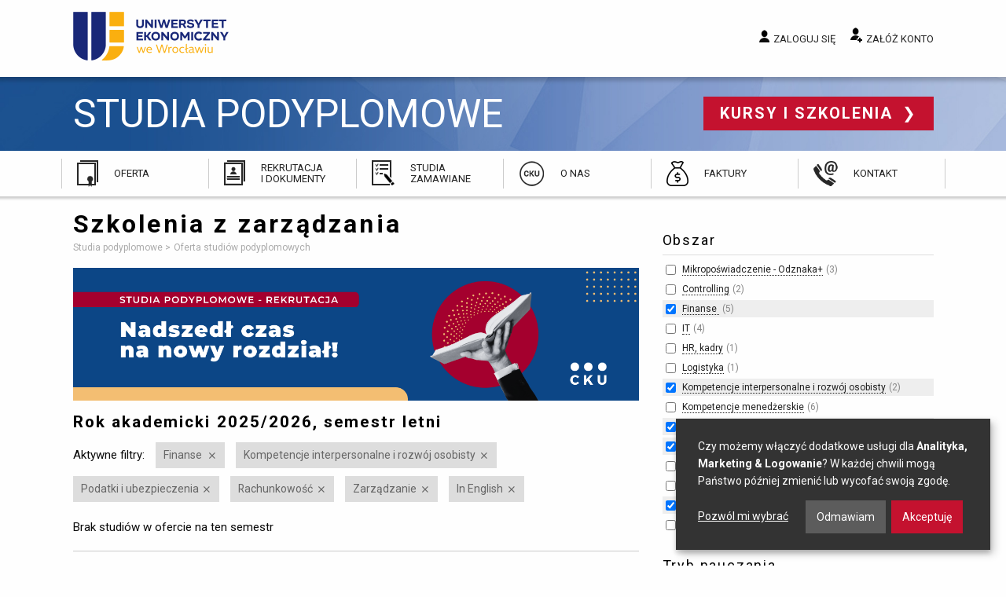

--- FILE ---
content_type: text/html; charset=utf-8
request_url: https://www.podyplomowe.ue.wroc.pl/obszar/114,1,zarzadzanie.html?f%5Bf%5D%5B3%5D=1&f%5Bf%5D%5B4%5D=1&f%5Bf%5D%5B5%5D=1&f%5Ba%5D%5B6%5D=1&f%5Ba%5D%5B22%5D=1&f%5Ba%5D%5B9%5D=1&f%5Ba%5D%5B25%5D=1&f%5Bc%5D%5B6%5D=1
body_size: 21370
content:
<!DOCTYPE html>
<html lang="pl" class="no-js">
<head>
	<meta charset="utf-8">
	<meta http-equiv="X-UA-Compatible" content="IE=edge">
	<meta name="viewport" content="width=device-width, initial-scale=1">
	<title>Szkolenie z zarządzania - Oferta szkoleń - Uniwersytet Ekonomiczny Wrocław</title>
		<link rel="stylesheet" href="/css/app.20241217.css">
	<script src="/js/modernizr.js"></script>
	<script src="/js/jquery.js"></script>
	<link href="https://fonts.googleapis.com/css?family=Roboto:300,400,700&amp;subset=latin-ext" rel="stylesheet">
	<link rel="icon" type="image/png" href="/img/favicon/favicon-96x96.png" sizes="96x96" />
	<link rel="icon" type="image/svg+xml" href="/img/favicon/favicon.svg" />
	<link rel="shortcut icon" href="/img/favicon/favicon.ico" />
	<link rel="apple-touch-icon" sizes="180x180" href="/img/favicon/apple-touch-icon.png" />
	<meta name="apple-mobile-web-app-title" content="Studia Podyplomowe i Szkolenia" />
	<link rel="manifest" href="/img/favicon/site.webmanifest" />
	<meta name="google-site-verification" content="hiF-u5EHVKeWZIaEgOp9s8-54sd6tDsDoO4-nioNzv4">
	<meta name="description" content="Szkolenia z zarządzania. Programy szkoleń i kursów dokształcających powstają w wyniku współpracy z otoczeniem i analizy potrzeb szkoleniowych. Zapraszamy na szkolenia do Wrocławia">
			<script defer src="https://www.google.com/recaptcha/api.js?render=6LehWGsqAAAAALaK67NEgAL6b3-e5L-mRDm2Q6RH"></script>

		<!-- Google Tag Manager -->
<script>(function(w,d,s,l,i){w[l]=w[l]||[];w[l].push({'gtm.start':
new Date().getTime(),event:'gtm.js'});var f=d.getElementsByTagName(s)[0],
j=d.createElement(s),dl=l!='dataLayer'?'&l='+l:'';j.async=true;j.src=
'https://www.googletagmanager.com/gtm.js?id='+i+dl;f.parentNode.insertBefore(j,f);
})(window,document,'script','dataLayer','GTM-5LVC4MBM');</script>
		<!-- End Google Tag Manager -->

		<script>
            var google_conversion_id = 948105228;
            var google_custom_params = window.google_tag_params;
            var google_remarketing_only = true;
		</script>


</head>
<body class="ue-studia">

<!-- Google Tag Manager (noscript) -->
<noscript><iframe src="https://www.googletagmanager.com/ns.html?id=GTM-5LVC4MBM"
height="0" width="0" style="display:none;visibility:hidden"></iframe></noscript>
<!-- End Google Tag Manager (noscript) -->

<div class="off-canvas-wrapper">
<div class="off-canvas-content" data-off-canvas-content>

	<a name="top"></a>
	<header>

		<div class="top">
			<div class="row">
				<div class="small-12 medium-4 column logo">

					<a href="/" title="Przejdź do strony głównej">
						Uniwersytet Ekonomiczny we Wrocławiu
					</a>

				</div>
				<div class="small-12 medium-8 column user">

					
						<a href="/studia/login.php" data-open="login-modal" class="login">Zaloguj się</a>
						<a href="/studia/rejestracja.php" class="register">Załóż konto</a>

					
				</div>
			</div>

			<div class="show-menu" data-toggle="offCanvas">
				<span class="icon"></span> Menu
			</div>

		</div>

		<div class="site-name">
			<div class="row">
				<div class="small-12 column">

					<a class="name" href="/">
						Studia podyplomowe
					</a>

					<a href="//www.szkolenia.ue.wroc.pl/" class="other">
						Kursy i szkolenia
					</a>

				</div>
			</div>
		</div>

		<div class="main-menu">
			<ul>
				<li class="offer">
					<a href="/studia.html">Oferta</a>
				</li>
				<li class="recruitment">
					<a href="/83,przebieg_rekrutacji.html#">Rekrutacja i&nbsp;dokumenty</a>
				</li>
				<li class="ordered">
					<a href="/109,studia_zamawiane_oferta_dla_klientow_instytucjonalnych.html">Studia zamawiane</a>
				</li>
				<li class="about">
					<a href="/115,o_nas.html">O nas</a>
				</li>
								<li class="invoices">
					<a href="/145,faktury.html">Faktury</a>
				</li>
				<li class="contact">
					<a href="/kontakt.html">Kontakt</a>
				</li>
			</ul>
		</div>

	</header>

	<main>
		<div class="row">

			
									<div class="medium-8 column">
				
											<h1>Szkolenia z zarządzania</h1>
					
					



					
					<ul class="breadcrumbs">
						<li itemscope itemtype="http://data-vocabulary.org/Breadcrumb">
							<a href="/" itemprop="url">
								<span itemprop="title">Studia podyplomowe</span>
							</a>
						</li>
													<li itemscope itemtype="http://data-vocabulary.org/Breadcrumb">
																	<span itemprop="title">Oferta studiów podyplomowych</span>
															</li>
											</ul>

																
					<p> </p> <a href="https://bit.ly/3zpFjb2"> </a> 
  <p><img src="/i/rekrutacja_z2425.png" alt="rekrutacja_z2425" title="rekrutacja_z2425" height="600" width="2561" /><br /></p><a href="https://bit.ly/3zpFjb2"> 
    <p> </p> 
    <p> </p></a>
					 					
	
		<h3>Rok akademicki 2025/2026, semestr letni</h3>

			<div class="active-filters">
		<span class="title">Aktywne filtry:</span>

		<ul>
							<li>
					<a href="https://www.podyplomowe.ue.wroc.pl/obszar/114,1,zarzadzanie.html?f[f][3]=1&f[f][4]=1&f[f][5]=1&f[a][22]=1&f[a][9]=1&f[a][25]=1&f[c][6]=1" rel="nofollow" title="Wyłącz ten filtr">Finanse </a>
				</li>
							<li>
					<a href="https://www.podyplomowe.ue.wroc.pl/obszar/114,1,zarzadzanie.html?f[f][3]=1&f[f][4]=1&f[f][5]=1&f[a][6]=1&f[a][22]=1&f[a][25]=1&f[c][6]=1" rel="nofollow" title="Wyłącz ten filtr">Kompetencje interpersonalne i rozwój osobisty</a>
				</li>
							<li>
					<a href="https://www.podyplomowe.ue.wroc.pl/obszar/114,1,zarzadzanie.html?f[f][3]=1&f[f][4]=1&f[f][5]=1&f[a][6]=1&f[a][9]=1&f[a][25]=1&f[c][6]=1" rel="nofollow" title="Wyłącz ten filtr">Podatki i ubezpieczenia</a>
				</li>
							<li>
					<a href="https://www.podyplomowe.ue.wroc.pl/obszar/114,1,zarzadzanie.html?f[f][3]=1&f[f][4]=1&f[f][5]=1&f[a][6]=1&f[a][22]=1&f[a][9]=1&f[c][6]=1" rel="nofollow" title="Wyłącz ten filtr">Rachunkowość</a>
				</li>
							<li>
					<a href="/obszar/114,6,finanse.html?f[f][3]=1&f[f][4]=1&f[f][5]=1&f[a][22]=1&f[a][9]=1&f[a][25]=1&f[c][6]=1" rel="nofollow" title="Wyłącz ten filtr">Zarządzanie</a>
				</li>
							<li>
					<a href="https://www.podyplomowe.ue.wroc.pl/obszar/114,1,zarzadzanie.html?f[f][3]=1&f[f][4]=1&f[f][5]=1&f[a][6]=1&f[a][22]=1&f[a][9]=1&f[a][25]=1" rel="nofollow" title="Wyłącz ten filtr">In English</a>
				</li>
					</ul>
	</div>

		
			<p>Brak studiów w ofercie na ten semestr</p>

		
		<hr>

					<p><a href="/studia.html?semester=2026z" class="button radius">Oferta na przyszły semestr</a></p>
		
		
							<p><a href="/studia.html?semester=2025z">Rok akademicki 2025/2026, semestr zimowy</a></p>
					<p><a href="/studia.html?semester=2025l">Rok akademicki 2024/2025, semestr letni</a></p>
				
	

															
				</div>

									<div class="medium-4 column">

						<div class="side-content">
							
						</div>

						
		
	<div class="filters">
	<form method="get">
						
										
			<div class="filter">

				<h2>Obszar</h2>

				<ul>
																		<li>
								<input type="checkbox" name="f[a][33]" value="1">
								<a href="https://www.podyplomowe.ue.wroc.pl/obszar/114,1,zarzadzanie.html?f[f][3]=1&f[f][4]=1&f[f][5]=1&f[a][6]=1&f[a][22]=1&f[a][9]=1&f[a][25]=1&f[a][33]=1&f[c][6]=1" rel="nofollow">Mikropoświadczenie - Odznaka+</a>&nbsp;<span class="matches">3</span>
							</li>
																																														<li>
								<input type="checkbox" name="f[a][26]" value="1">
								<a href="https://www.podyplomowe.ue.wroc.pl/obszar/114,1,zarzadzanie.html?f[f][3]=1&f[f][4]=1&f[f][5]=1&f[a][6]=1&f[a][22]=1&f[a][9]=1&f[a][25]=1&f[a][26]=1&f[c][6]=1" rel="nofollow">Controlling</a>&nbsp;<span class="matches">2</span>
							</li>
																																														<li class="active">
								<input type="checkbox" name="f[a][6]" value="1" checked>
								<a href="https://www.podyplomowe.ue.wroc.pl/obszar/114,1,zarzadzanie.html?f[f][3]=1&f[f][4]=1&f[f][5]=1&f[a][6]=1&f[a][22]=1&f[a][9]=1&f[a][25]=1&f[c][6]=1" rel="nofollow">Finanse </a>&nbsp;<span class="matches">5</span>
							</li>
																								<li>
								<input type="checkbox" name="f[a][27]" value="1">
								<a href="https://www.podyplomowe.ue.wroc.pl/obszar/114,1,zarzadzanie.html?f[f][3]=1&f[f][4]=1&f[f][5]=1&f[a][6]=1&f[a][22]=1&f[a][9]=1&f[a][25]=1&f[a][27]=1&f[c][6]=1" rel="nofollow">IT</a>&nbsp;<span class="matches">4</span>
							</li>
																								<li>
								<input type="checkbox" name="f[a][11]" value="1">
								<a href="https://www.podyplomowe.ue.wroc.pl/obszar/114,1,zarzadzanie.html?f[f][3]=1&f[f][4]=1&f[f][5]=1&f[a][6]=1&f[a][22]=1&f[a][9]=1&f[a][25]=1&f[a][11]=1&f[c][6]=1" rel="nofollow">HR, kadry</a>&nbsp;<span class="matches">1</span>
							</li>
																																														<li>
								<input type="checkbox" name="f[a][23]" value="1">
								<a href="https://www.podyplomowe.ue.wroc.pl/obszar/114,1,zarzadzanie.html?f[f][3]=1&f[f][4]=1&f[f][5]=1&f[a][6]=1&f[a][22]=1&f[a][9]=1&f[a][25]=1&f[a][23]=1&f[c][6]=1" rel="nofollow">Logistyka</a>&nbsp;<span class="matches">1</span>
							</li>
																								<li class="active">
								<input type="checkbox" name="f[a][9]" value="1" checked>
								<a href="https://www.podyplomowe.ue.wroc.pl/obszar/114,1,zarzadzanie.html?f[f][3]=1&f[f][4]=1&f[f][5]=1&f[a][6]=1&f[a][22]=1&f[a][9]=1&f[a][25]=1&f[c][6]=1" rel="nofollow">Kompetencje interpersonalne i&nbsp;rozwój osobisty</a>&nbsp;<span class="matches">2</span>
							</li>
																								<li>
								<input type="checkbox" name="f[a][7]" value="1">
								<a href="https://www.podyplomowe.ue.wroc.pl/obszar/114,1,zarzadzanie.html?f[f][3]=1&f[f][4]=1&f[f][5]=1&f[a][6]=1&f[a][22]=1&f[a][9]=1&f[a][25]=1&f[a][7]=1&f[c][6]=1" rel="nofollow">Kompetencje menedżerskie</a>&nbsp;<span class="matches">6</span>
							</li>
																																																									<li class="active">
								<input type="checkbox" name="f[a][22]" value="1" checked>
								<a href="https://www.podyplomowe.ue.wroc.pl/obszar/114,1,zarzadzanie.html?f[f][3]=1&f[f][4]=1&f[f][5]=1&f[a][6]=1&f[a][22]=1&f[a][9]=1&f[a][25]=1&f[c][6]=1" rel="nofollow">Podatki i&nbsp;ubezpieczenia</a>&nbsp;<span class="matches">4</span>
							</li>
																								<li class="active">
								<input type="checkbox" name="f[a][25]" value="1" checked>
								<a href="https://www.podyplomowe.ue.wroc.pl/obszar/114,1,zarzadzanie.html?f[f][3]=1&f[f][4]=1&f[f][5]=1&f[a][6]=1&f[a][22]=1&f[a][9]=1&f[a][25]=1&f[c][6]=1" rel="nofollow">Rachunkowość</a>&nbsp;<span class="matches">6</span>
							</li>
																																														<li>
								<input type="checkbox" name="f[a][28]" value="1">
								<a href="https://www.podyplomowe.ue.wroc.pl/obszar/114,1,zarzadzanie.html?f[f][3]=1&f[f][4]=1&f[f][5]=1&f[a][6]=1&f[a][22]=1&f[a][9]=1&f[a][25]=1&f[a][28]=1&f[c][6]=1" rel="nofollow">Sektor publiczny</a>&nbsp;<span class="matches">1</span>
							</li>
																								<li>
								<input type="checkbox" name="f[a][29]" value="1">
								<a href="https://www.podyplomowe.ue.wroc.pl/obszar/114,1,zarzadzanie.html?f[f][3]=1&f[f][4]=1&f[f][5]=1&f[a][6]=1&f[a][22]=1&f[a][9]=1&f[a][25]=1&f[a][29]=1&f[c][6]=1" rel="nofollow">Studia branżowe</a>&nbsp;<span class="matches">3</span>
							</li>
																																														<li class="active">
								<input type="checkbox" name="f[a][1]" value="1" checked>
								<a href="https://www.podyplomowe.ue.wroc.pl/obszar/114,1,zarzadzanie.html?f[f][3]=1&f[f][4]=1&f[f][5]=1&f[a][6]=1&f[a][22]=1&f[a][9]=1&f[a][25]=1&f[a][1]=1&f[c][6]=1" rel="nofollow">Zarządzanie</a>&nbsp;<span class="matches">3</span>
							</li>
																								<li>
								<input type="checkbox" name="f[a][10]" value="1">
								<a href="https://www.podyplomowe.ue.wroc.pl/obszar/114,1,zarzadzanie.html?f[f][3]=1&f[f][4]=1&f[f][5]=1&f[a][6]=1&f[a][22]=1&f[a][9]=1&f[a][25]=1&f[a][10]=1&f[c][6]=1" rel="nofollow">Zarządzanie projektami, procesami, jakością</a>&nbsp;<span class="matches">5</span>
							</li>
																										</ul>

			</div>

								
			
			<div class="filter">

				<h2>Tryb nauczania</h2>

				<ul>
																		<li>
								<input type="checkbox" name="f[m][offline]" value="1">
								<a href="https://www.podyplomowe.ue.wroc.pl/obszar/114,1,zarzadzanie.html?f[f][3]=1&f[f][4]=1&f[f][5]=1&f[a][6]=1&f[a][22]=1&f[a][9]=1&f[a][25]=1&f[c][6]=1&f[m][offline]=1" rel="nofollow">stacjonarny</a>&nbsp;<span class="matches">10</span>
							</li>
																								<li>
								<input type="checkbox" name="f[m][online]" value="1">
								<a href="https://www.podyplomowe.ue.wroc.pl/obszar/114,1,zarzadzanie.html?f[f][3]=1&f[f][4]=1&f[f][5]=1&f[a][6]=1&f[a][22]=1&f[a][9]=1&f[a][25]=1&f[c][6]=1&f[m][online]=1" rel="nofollow">online</a>&nbsp;<span class="matches">16</span>
							</li>
																								<li>
								<input type="checkbox" name="f[m][hybrid]" value="1">
								<a href="https://www.podyplomowe.ue.wroc.pl/obszar/114,1,zarzadzanie.html?f[f][3]=1&f[f][4]=1&f[f][5]=1&f[a][6]=1&f[a][22]=1&f[a][9]=1&f[a][25]=1&f[c][6]=1&f[m][hybrid]=1" rel="nofollow">hybrydowy</a>&nbsp;<span class="matches">5</span>
							</li>
																								<li>
								<input type="checkbox" name="f[m][blended]" value="1">
								<a href="https://www.podyplomowe.ue.wroc.pl/obszar/114,1,zarzadzanie.html?f[f][3]=1&f[f][4]=1&f[f][5]=1&f[a][6]=1&f[a][22]=1&f[a][9]=1&f[a][25]=1&f[c][6]=1&f[m][blended]=1" rel="nofollow">blended learning</a>&nbsp;<span class="matches">12</span>
							</li>
															</ul>

			</div>

								
										
			<div class="filter">

				<h2>Specjalne</h2>

				<ul>
																		<li class="active">
								<input type="checkbox" name="f[c][6]" value="1" checked>
								<a href="https://www.podyplomowe.ue.wroc.pl/obszar/114,1,zarzadzanie.html?f[f][3]=1&f[f][4]=1&f[f][5]=1&f[a][6]=1&f[a][22]=1&f[a][9]=1&f[a][25]=1&f[c][6]=1" rel="nofollow">In English</a>&nbsp;<span class="matches">1</span>
							</li>
																								<li>
								<input type="checkbox" name="f[c][1]" value="1">
								<a href="https://www.podyplomowe.ue.wroc.pl/obszar/114,1,zarzadzanie.html?f[f][3]=1&f[f][4]=1&f[f][5]=1&f[a][6]=1&f[a][22]=1&f[a][9]=1&f[a][25]=1&f[c][6]=1&f[c][1]=1" rel="nofollow">Promocja</a>&nbsp;<span class="matches">10</span>
							</li>
																								<li>
								<input type="checkbox" name="f[c][2]" value="1">
								<a href="https://www.podyplomowe.ue.wroc.pl/obszar/114,1,zarzadzanie.html?f[f][3]=1&f[f][4]=1&f[f][5]=1&f[a][6]=1&f[a][22]=1&f[a][9]=1&f[a][25]=1&f[c][6]=1&f[c][2]=1" rel="nofollow">Nowość</a>&nbsp;<span class="matches">19</span>
							</li>
																								<li>
								<input type="checkbox" name="f[c][3]" value="1">
								<a href="https://www.podyplomowe.ue.wroc.pl/obszar/114,1,zarzadzanie.html?f[f][3]=1&f[f][4]=1&f[f][5]=1&f[a][6]=1&f[a][22]=1&f[a][9]=1&f[a][25]=1&f[c][6]=1&f[c][3]=1" rel="nofollow">Gwarancja uruchomienia</a>&nbsp;<span class="matches">11</span>
							</li>
																								<li>
								<input type="checkbox" name="f[c][4]" value="1">
								<a href="https://www.podyplomowe.ue.wroc.pl/obszar/114,1,zarzadzanie.html?f[f][3]=1&f[f][4]=1&f[f][5]=1&f[a][6]=1&f[a][22]=1&f[a][9]=1&f[a][25]=1&f[c][6]=1&f[c][4]=1" rel="nofollow">Rekrutacja trwa</a>&nbsp;<span class="matches">42</span>
							</li>
																								<li>
								<input type="checkbox" name="f[c][5]" value="1">
								<a href="https://www.podyplomowe.ue.wroc.pl/obszar/114,1,zarzadzanie.html?f[f][3]=1&f[f][4]=1&f[f][5]=1&f[a][6]=1&f[a][22]=1&f[a][9]=1&f[a][25]=1&f[c][6]=1&f[c][5]=1" rel="nofollow">Rekrutacja zakończona</a>&nbsp;<span class="matches">1</span>
							</li>
															</ul>

			</div>

			
					<input type="submit" class="button expand" value="Zastosuj filtry">
		
					<div class="disable-all">
				<a href="#">Wyłącz wszystkie aktywne filtry</a>
			</div>
		
	</form>
	</div>

					</div>
				
			
		</div>
	</main>

	<footer>

		<div class="row">
			<div class="text column">

				<h2>Kontakt</h2> 
  <p>Uniwersytet Ekonomiczny we Wrocławiu<br />
					Centrum Kształcenia Ustawicznego<br />
					ul. Kamienna 43-45&nbsp;<br />
					53-307 Wrocław</p> 
  <p>Znajdź nas na <a href="http://www.facebook.com/szkoleniauewroclaw" class="fb" title="facebooku" rel="nofollow">facebooku</a> <a href="https://www.linkedin.com/company/cku-uew" class="linkedin" title="LinkedIn" rel="nofollow">LinkedIn</a></p> 
  <p><a href="https://uew.pl/" class="back">wróć do strony głównej UE</a></p>

				
			</div>
			<div class="text column">

				<h2>Godziny otwarcia:</h2> 
  <p>poniedziałek - piątek&nbsp;<br /><span style="font-size: 9pt;">7:30 - 15:30<br /><br />sobota<br />8:00 - 15:00&nbsp;</span><br /><br />niedziela<br />zamknięte</p> 
  <p> </p> 
  <p> </p> 
  <p><a href="https://www.szkolenia.ue.wroc.pl" class="other">Kursy i szkolenia</a></p>

				
			</div>
			<div class="emblems column">

				<span class="ue">Uniwersytet Ekonomiczny we Wrocławiu</span>
				<span class="poland">Republic of Poland</span>

			</div>
		</div>

	</footer>

	<div class="bottom row">
		<div class="small-12 column">

			<a href="//www.ue.wroc.pl/copyright.html">© 2011-2018 Uniwersytet Ekonomiczny we Wrocławiu</a>

			<ul>
				<li><a href="#" id="cookie-settings">Ustawienia prywatności</a></li>
				<li><a href="/polityka_prywatnosci.html">Polityka prywatności</a></li>
				<li><a href="/kontakt.html">Kontakt</a></li>
			</ul>

		</div>
	</div>

    
	<div id="login-modal" class="reveal reveal-modal xlarge large" data-reveal>

	<div class="row">

		<div class="six columns medium-6 column">

			<h2>Logowanie</h2>

			<form method="POST" action="/studia/login.php" class="grid full-width"><input type="hidden" name="csrf_token" value="28f37a65b1ab668beb19716f41e74f9e8e87f349"/>

				<label for="modal-login">E-mail lub login:</label>
				<input type="text" name="login" id="modal-login">

				<label for="modal-password">Hasło:</label>
				<input type="password" name="password" id="modal-password">

			
				<p><input type="submit" value="Zaloguj się" class="button"></p>
				<input type="hidden" name="return" value="">

			</form>

			<a href="/studia/przypomnij.php" class="">Nie pamiętam hasła</a>

		</div>

		<div class="six columns medium-6 column">

			<hr class="show-for-small">

			<h2>Nie masz konta?</h2>

			<p>Zapisy na studia i szkolenia wymagają posiadania konta.
			Kliknij poniższy przycisk, by przejść do formularza rejestracji.</p>

			<a href="/studia/rejestracja.php" class="button radius">Załóż konto</a>

		</div>

	</div>

	<a class="close-reveal-modal">&#215;</a>

	<button class="close-button" data-close aria-label="Close modal" type="button">
		<span aria-hidden="true">&times;</span>
	</button>
</div>

	<script src="/js/foundation.min.20240925.js" type="text/javascript"></script>
	<script src="/js/jquery-assets.min.20240925.js" type="text/javascript"></script>
    <script src="/js/app.min.20250117.js" type="text/javascript"></script>

    
    <script src="/js/klaro.js" type="text/javascript" defer></script>
    <script src="/js/dropzone.js" type="text/javascript" defer></script>

	        <script type="text/plain" data-type="application/javascript" data-src="//www.googleadservices.com/pagead/conversion.js" data-name="google-ads"></script>
        <noscript><div style="display:inline;"><img height="1" width="1" style="border-style:none;" alt="" src="//googleads.g.doubleclick.net/pagead/viewthroughconversion/948105228/?value=0&amp;guid=ON&amp;script=0"></div></noscript>

		<!-- Meta Pixel Code -->
		<script type="text/plain" data-type="application/javascript" data-name="facebook-pixel">
			!function(f,b,e,v,n,t,s)
				{if(f.fbq)return;n=f.fbq=function(){n.callMethod?
				n.callMethod.apply(n,arguments):n.queue.push(arguments)};
				if(!f._fbq)f._fbq=n;n.push=n;n.loaded=!0;n.version='2.0';
				n.queue=[];t=b.createElement(e);t.async=!0;
				t.src=v;s=b.getElementsByTagName(e)[0];
				s.parentNode.insertBefore(t,s)}(window, document,'script',
				'https://connect.facebook.net/en_US/fbevents.js');
			fbq('init', '577585809802102');
			fbq('track', 'PageView');
		</script>
		<noscript><img height="1" width="1" style="display:none" src="https://www.facebook.com/tr?id=577585809802102&ev=PageView&noscript=1"/></noscript>
		<!-- End Meta Pixel Code -->
	</div>

<div class="off-canvas position-right" id="offCanvas" data-off-canvas>

	<button class="close-button" aria-label="Close menu" type="button" data-close>
		<span aria-hidden="true">&times;</span>
	</button>

	<h2>Przejdź do...</h2>

	<ul>
		<li><a href="/studia.html">Oferta</a></li>
		<li><a href="/83,przebieg_rekrutacji.html">Rekrutacja i&nbsp;dokumenty</a></li>
		<li><a href="/109,studia_zamawiane_oferta_dla_klientow_instytucjonalnych.html">Studia zamawiane</a></li>
		<li><a href="/115,o_nas.html">O nas</a></li>
		<li><a href="/139,skonsultuj_swoj_wybor.html">Skonsultuj swój wybór</a></li>
		<li><a href="/kontakt.html">Kontakt</a></li>
	</ul>

	<h2>Moje konto</h2>

	
		<ul>
			<li><a href="/studia/login.php">Zaloguj się</a></li>
			<li><a href="/studia/rejestracja.php">Załóż konto</a></li>
		</ul>

	
</div>
</div>

</body>
</html>
<!-- 0.0830 sek. -->

--- FILE ---
content_type: text/html; charset=utf-8
request_url: https://www.google.com/recaptcha/api2/anchor?ar=1&k=6LehWGsqAAAAALaK67NEgAL6b3-e5L-mRDm2Q6RH&co=aHR0cHM6Ly93d3cucG9keXBsb21vd2UudWUud3JvYy5wbDo0NDM.&hl=en&v=PoyoqOPhxBO7pBk68S4YbpHZ&size=invisible&anchor-ms=20000&execute-ms=30000&cb=o2o3eou706lp
body_size: 48555
content:
<!DOCTYPE HTML><html dir="ltr" lang="en"><head><meta http-equiv="Content-Type" content="text/html; charset=UTF-8">
<meta http-equiv="X-UA-Compatible" content="IE=edge">
<title>reCAPTCHA</title>
<style type="text/css">
/* cyrillic-ext */
@font-face {
  font-family: 'Roboto';
  font-style: normal;
  font-weight: 400;
  font-stretch: 100%;
  src: url(//fonts.gstatic.com/s/roboto/v48/KFO7CnqEu92Fr1ME7kSn66aGLdTylUAMa3GUBHMdazTgWw.woff2) format('woff2');
  unicode-range: U+0460-052F, U+1C80-1C8A, U+20B4, U+2DE0-2DFF, U+A640-A69F, U+FE2E-FE2F;
}
/* cyrillic */
@font-face {
  font-family: 'Roboto';
  font-style: normal;
  font-weight: 400;
  font-stretch: 100%;
  src: url(//fonts.gstatic.com/s/roboto/v48/KFO7CnqEu92Fr1ME7kSn66aGLdTylUAMa3iUBHMdazTgWw.woff2) format('woff2');
  unicode-range: U+0301, U+0400-045F, U+0490-0491, U+04B0-04B1, U+2116;
}
/* greek-ext */
@font-face {
  font-family: 'Roboto';
  font-style: normal;
  font-weight: 400;
  font-stretch: 100%;
  src: url(//fonts.gstatic.com/s/roboto/v48/KFO7CnqEu92Fr1ME7kSn66aGLdTylUAMa3CUBHMdazTgWw.woff2) format('woff2');
  unicode-range: U+1F00-1FFF;
}
/* greek */
@font-face {
  font-family: 'Roboto';
  font-style: normal;
  font-weight: 400;
  font-stretch: 100%;
  src: url(//fonts.gstatic.com/s/roboto/v48/KFO7CnqEu92Fr1ME7kSn66aGLdTylUAMa3-UBHMdazTgWw.woff2) format('woff2');
  unicode-range: U+0370-0377, U+037A-037F, U+0384-038A, U+038C, U+038E-03A1, U+03A3-03FF;
}
/* math */
@font-face {
  font-family: 'Roboto';
  font-style: normal;
  font-weight: 400;
  font-stretch: 100%;
  src: url(//fonts.gstatic.com/s/roboto/v48/KFO7CnqEu92Fr1ME7kSn66aGLdTylUAMawCUBHMdazTgWw.woff2) format('woff2');
  unicode-range: U+0302-0303, U+0305, U+0307-0308, U+0310, U+0312, U+0315, U+031A, U+0326-0327, U+032C, U+032F-0330, U+0332-0333, U+0338, U+033A, U+0346, U+034D, U+0391-03A1, U+03A3-03A9, U+03B1-03C9, U+03D1, U+03D5-03D6, U+03F0-03F1, U+03F4-03F5, U+2016-2017, U+2034-2038, U+203C, U+2040, U+2043, U+2047, U+2050, U+2057, U+205F, U+2070-2071, U+2074-208E, U+2090-209C, U+20D0-20DC, U+20E1, U+20E5-20EF, U+2100-2112, U+2114-2115, U+2117-2121, U+2123-214F, U+2190, U+2192, U+2194-21AE, U+21B0-21E5, U+21F1-21F2, U+21F4-2211, U+2213-2214, U+2216-22FF, U+2308-230B, U+2310, U+2319, U+231C-2321, U+2336-237A, U+237C, U+2395, U+239B-23B7, U+23D0, U+23DC-23E1, U+2474-2475, U+25AF, U+25B3, U+25B7, U+25BD, U+25C1, U+25CA, U+25CC, U+25FB, U+266D-266F, U+27C0-27FF, U+2900-2AFF, U+2B0E-2B11, U+2B30-2B4C, U+2BFE, U+3030, U+FF5B, U+FF5D, U+1D400-1D7FF, U+1EE00-1EEFF;
}
/* symbols */
@font-face {
  font-family: 'Roboto';
  font-style: normal;
  font-weight: 400;
  font-stretch: 100%;
  src: url(//fonts.gstatic.com/s/roboto/v48/KFO7CnqEu92Fr1ME7kSn66aGLdTylUAMaxKUBHMdazTgWw.woff2) format('woff2');
  unicode-range: U+0001-000C, U+000E-001F, U+007F-009F, U+20DD-20E0, U+20E2-20E4, U+2150-218F, U+2190, U+2192, U+2194-2199, U+21AF, U+21E6-21F0, U+21F3, U+2218-2219, U+2299, U+22C4-22C6, U+2300-243F, U+2440-244A, U+2460-24FF, U+25A0-27BF, U+2800-28FF, U+2921-2922, U+2981, U+29BF, U+29EB, U+2B00-2BFF, U+4DC0-4DFF, U+FFF9-FFFB, U+10140-1018E, U+10190-1019C, U+101A0, U+101D0-101FD, U+102E0-102FB, U+10E60-10E7E, U+1D2C0-1D2D3, U+1D2E0-1D37F, U+1F000-1F0FF, U+1F100-1F1AD, U+1F1E6-1F1FF, U+1F30D-1F30F, U+1F315, U+1F31C, U+1F31E, U+1F320-1F32C, U+1F336, U+1F378, U+1F37D, U+1F382, U+1F393-1F39F, U+1F3A7-1F3A8, U+1F3AC-1F3AF, U+1F3C2, U+1F3C4-1F3C6, U+1F3CA-1F3CE, U+1F3D4-1F3E0, U+1F3ED, U+1F3F1-1F3F3, U+1F3F5-1F3F7, U+1F408, U+1F415, U+1F41F, U+1F426, U+1F43F, U+1F441-1F442, U+1F444, U+1F446-1F449, U+1F44C-1F44E, U+1F453, U+1F46A, U+1F47D, U+1F4A3, U+1F4B0, U+1F4B3, U+1F4B9, U+1F4BB, U+1F4BF, U+1F4C8-1F4CB, U+1F4D6, U+1F4DA, U+1F4DF, U+1F4E3-1F4E6, U+1F4EA-1F4ED, U+1F4F7, U+1F4F9-1F4FB, U+1F4FD-1F4FE, U+1F503, U+1F507-1F50B, U+1F50D, U+1F512-1F513, U+1F53E-1F54A, U+1F54F-1F5FA, U+1F610, U+1F650-1F67F, U+1F687, U+1F68D, U+1F691, U+1F694, U+1F698, U+1F6AD, U+1F6B2, U+1F6B9-1F6BA, U+1F6BC, U+1F6C6-1F6CF, U+1F6D3-1F6D7, U+1F6E0-1F6EA, U+1F6F0-1F6F3, U+1F6F7-1F6FC, U+1F700-1F7FF, U+1F800-1F80B, U+1F810-1F847, U+1F850-1F859, U+1F860-1F887, U+1F890-1F8AD, U+1F8B0-1F8BB, U+1F8C0-1F8C1, U+1F900-1F90B, U+1F93B, U+1F946, U+1F984, U+1F996, U+1F9E9, U+1FA00-1FA6F, U+1FA70-1FA7C, U+1FA80-1FA89, U+1FA8F-1FAC6, U+1FACE-1FADC, U+1FADF-1FAE9, U+1FAF0-1FAF8, U+1FB00-1FBFF;
}
/* vietnamese */
@font-face {
  font-family: 'Roboto';
  font-style: normal;
  font-weight: 400;
  font-stretch: 100%;
  src: url(//fonts.gstatic.com/s/roboto/v48/KFO7CnqEu92Fr1ME7kSn66aGLdTylUAMa3OUBHMdazTgWw.woff2) format('woff2');
  unicode-range: U+0102-0103, U+0110-0111, U+0128-0129, U+0168-0169, U+01A0-01A1, U+01AF-01B0, U+0300-0301, U+0303-0304, U+0308-0309, U+0323, U+0329, U+1EA0-1EF9, U+20AB;
}
/* latin-ext */
@font-face {
  font-family: 'Roboto';
  font-style: normal;
  font-weight: 400;
  font-stretch: 100%;
  src: url(//fonts.gstatic.com/s/roboto/v48/KFO7CnqEu92Fr1ME7kSn66aGLdTylUAMa3KUBHMdazTgWw.woff2) format('woff2');
  unicode-range: U+0100-02BA, U+02BD-02C5, U+02C7-02CC, U+02CE-02D7, U+02DD-02FF, U+0304, U+0308, U+0329, U+1D00-1DBF, U+1E00-1E9F, U+1EF2-1EFF, U+2020, U+20A0-20AB, U+20AD-20C0, U+2113, U+2C60-2C7F, U+A720-A7FF;
}
/* latin */
@font-face {
  font-family: 'Roboto';
  font-style: normal;
  font-weight: 400;
  font-stretch: 100%;
  src: url(//fonts.gstatic.com/s/roboto/v48/KFO7CnqEu92Fr1ME7kSn66aGLdTylUAMa3yUBHMdazQ.woff2) format('woff2');
  unicode-range: U+0000-00FF, U+0131, U+0152-0153, U+02BB-02BC, U+02C6, U+02DA, U+02DC, U+0304, U+0308, U+0329, U+2000-206F, U+20AC, U+2122, U+2191, U+2193, U+2212, U+2215, U+FEFF, U+FFFD;
}
/* cyrillic-ext */
@font-face {
  font-family: 'Roboto';
  font-style: normal;
  font-weight: 500;
  font-stretch: 100%;
  src: url(//fonts.gstatic.com/s/roboto/v48/KFO7CnqEu92Fr1ME7kSn66aGLdTylUAMa3GUBHMdazTgWw.woff2) format('woff2');
  unicode-range: U+0460-052F, U+1C80-1C8A, U+20B4, U+2DE0-2DFF, U+A640-A69F, U+FE2E-FE2F;
}
/* cyrillic */
@font-face {
  font-family: 'Roboto';
  font-style: normal;
  font-weight: 500;
  font-stretch: 100%;
  src: url(//fonts.gstatic.com/s/roboto/v48/KFO7CnqEu92Fr1ME7kSn66aGLdTylUAMa3iUBHMdazTgWw.woff2) format('woff2');
  unicode-range: U+0301, U+0400-045F, U+0490-0491, U+04B0-04B1, U+2116;
}
/* greek-ext */
@font-face {
  font-family: 'Roboto';
  font-style: normal;
  font-weight: 500;
  font-stretch: 100%;
  src: url(//fonts.gstatic.com/s/roboto/v48/KFO7CnqEu92Fr1ME7kSn66aGLdTylUAMa3CUBHMdazTgWw.woff2) format('woff2');
  unicode-range: U+1F00-1FFF;
}
/* greek */
@font-face {
  font-family: 'Roboto';
  font-style: normal;
  font-weight: 500;
  font-stretch: 100%;
  src: url(//fonts.gstatic.com/s/roboto/v48/KFO7CnqEu92Fr1ME7kSn66aGLdTylUAMa3-UBHMdazTgWw.woff2) format('woff2');
  unicode-range: U+0370-0377, U+037A-037F, U+0384-038A, U+038C, U+038E-03A1, U+03A3-03FF;
}
/* math */
@font-face {
  font-family: 'Roboto';
  font-style: normal;
  font-weight: 500;
  font-stretch: 100%;
  src: url(//fonts.gstatic.com/s/roboto/v48/KFO7CnqEu92Fr1ME7kSn66aGLdTylUAMawCUBHMdazTgWw.woff2) format('woff2');
  unicode-range: U+0302-0303, U+0305, U+0307-0308, U+0310, U+0312, U+0315, U+031A, U+0326-0327, U+032C, U+032F-0330, U+0332-0333, U+0338, U+033A, U+0346, U+034D, U+0391-03A1, U+03A3-03A9, U+03B1-03C9, U+03D1, U+03D5-03D6, U+03F0-03F1, U+03F4-03F5, U+2016-2017, U+2034-2038, U+203C, U+2040, U+2043, U+2047, U+2050, U+2057, U+205F, U+2070-2071, U+2074-208E, U+2090-209C, U+20D0-20DC, U+20E1, U+20E5-20EF, U+2100-2112, U+2114-2115, U+2117-2121, U+2123-214F, U+2190, U+2192, U+2194-21AE, U+21B0-21E5, U+21F1-21F2, U+21F4-2211, U+2213-2214, U+2216-22FF, U+2308-230B, U+2310, U+2319, U+231C-2321, U+2336-237A, U+237C, U+2395, U+239B-23B7, U+23D0, U+23DC-23E1, U+2474-2475, U+25AF, U+25B3, U+25B7, U+25BD, U+25C1, U+25CA, U+25CC, U+25FB, U+266D-266F, U+27C0-27FF, U+2900-2AFF, U+2B0E-2B11, U+2B30-2B4C, U+2BFE, U+3030, U+FF5B, U+FF5D, U+1D400-1D7FF, U+1EE00-1EEFF;
}
/* symbols */
@font-face {
  font-family: 'Roboto';
  font-style: normal;
  font-weight: 500;
  font-stretch: 100%;
  src: url(//fonts.gstatic.com/s/roboto/v48/KFO7CnqEu92Fr1ME7kSn66aGLdTylUAMaxKUBHMdazTgWw.woff2) format('woff2');
  unicode-range: U+0001-000C, U+000E-001F, U+007F-009F, U+20DD-20E0, U+20E2-20E4, U+2150-218F, U+2190, U+2192, U+2194-2199, U+21AF, U+21E6-21F0, U+21F3, U+2218-2219, U+2299, U+22C4-22C6, U+2300-243F, U+2440-244A, U+2460-24FF, U+25A0-27BF, U+2800-28FF, U+2921-2922, U+2981, U+29BF, U+29EB, U+2B00-2BFF, U+4DC0-4DFF, U+FFF9-FFFB, U+10140-1018E, U+10190-1019C, U+101A0, U+101D0-101FD, U+102E0-102FB, U+10E60-10E7E, U+1D2C0-1D2D3, U+1D2E0-1D37F, U+1F000-1F0FF, U+1F100-1F1AD, U+1F1E6-1F1FF, U+1F30D-1F30F, U+1F315, U+1F31C, U+1F31E, U+1F320-1F32C, U+1F336, U+1F378, U+1F37D, U+1F382, U+1F393-1F39F, U+1F3A7-1F3A8, U+1F3AC-1F3AF, U+1F3C2, U+1F3C4-1F3C6, U+1F3CA-1F3CE, U+1F3D4-1F3E0, U+1F3ED, U+1F3F1-1F3F3, U+1F3F5-1F3F7, U+1F408, U+1F415, U+1F41F, U+1F426, U+1F43F, U+1F441-1F442, U+1F444, U+1F446-1F449, U+1F44C-1F44E, U+1F453, U+1F46A, U+1F47D, U+1F4A3, U+1F4B0, U+1F4B3, U+1F4B9, U+1F4BB, U+1F4BF, U+1F4C8-1F4CB, U+1F4D6, U+1F4DA, U+1F4DF, U+1F4E3-1F4E6, U+1F4EA-1F4ED, U+1F4F7, U+1F4F9-1F4FB, U+1F4FD-1F4FE, U+1F503, U+1F507-1F50B, U+1F50D, U+1F512-1F513, U+1F53E-1F54A, U+1F54F-1F5FA, U+1F610, U+1F650-1F67F, U+1F687, U+1F68D, U+1F691, U+1F694, U+1F698, U+1F6AD, U+1F6B2, U+1F6B9-1F6BA, U+1F6BC, U+1F6C6-1F6CF, U+1F6D3-1F6D7, U+1F6E0-1F6EA, U+1F6F0-1F6F3, U+1F6F7-1F6FC, U+1F700-1F7FF, U+1F800-1F80B, U+1F810-1F847, U+1F850-1F859, U+1F860-1F887, U+1F890-1F8AD, U+1F8B0-1F8BB, U+1F8C0-1F8C1, U+1F900-1F90B, U+1F93B, U+1F946, U+1F984, U+1F996, U+1F9E9, U+1FA00-1FA6F, U+1FA70-1FA7C, U+1FA80-1FA89, U+1FA8F-1FAC6, U+1FACE-1FADC, U+1FADF-1FAE9, U+1FAF0-1FAF8, U+1FB00-1FBFF;
}
/* vietnamese */
@font-face {
  font-family: 'Roboto';
  font-style: normal;
  font-weight: 500;
  font-stretch: 100%;
  src: url(//fonts.gstatic.com/s/roboto/v48/KFO7CnqEu92Fr1ME7kSn66aGLdTylUAMa3OUBHMdazTgWw.woff2) format('woff2');
  unicode-range: U+0102-0103, U+0110-0111, U+0128-0129, U+0168-0169, U+01A0-01A1, U+01AF-01B0, U+0300-0301, U+0303-0304, U+0308-0309, U+0323, U+0329, U+1EA0-1EF9, U+20AB;
}
/* latin-ext */
@font-face {
  font-family: 'Roboto';
  font-style: normal;
  font-weight: 500;
  font-stretch: 100%;
  src: url(//fonts.gstatic.com/s/roboto/v48/KFO7CnqEu92Fr1ME7kSn66aGLdTylUAMa3KUBHMdazTgWw.woff2) format('woff2');
  unicode-range: U+0100-02BA, U+02BD-02C5, U+02C7-02CC, U+02CE-02D7, U+02DD-02FF, U+0304, U+0308, U+0329, U+1D00-1DBF, U+1E00-1E9F, U+1EF2-1EFF, U+2020, U+20A0-20AB, U+20AD-20C0, U+2113, U+2C60-2C7F, U+A720-A7FF;
}
/* latin */
@font-face {
  font-family: 'Roboto';
  font-style: normal;
  font-weight: 500;
  font-stretch: 100%;
  src: url(//fonts.gstatic.com/s/roboto/v48/KFO7CnqEu92Fr1ME7kSn66aGLdTylUAMa3yUBHMdazQ.woff2) format('woff2');
  unicode-range: U+0000-00FF, U+0131, U+0152-0153, U+02BB-02BC, U+02C6, U+02DA, U+02DC, U+0304, U+0308, U+0329, U+2000-206F, U+20AC, U+2122, U+2191, U+2193, U+2212, U+2215, U+FEFF, U+FFFD;
}
/* cyrillic-ext */
@font-face {
  font-family: 'Roboto';
  font-style: normal;
  font-weight: 900;
  font-stretch: 100%;
  src: url(//fonts.gstatic.com/s/roboto/v48/KFO7CnqEu92Fr1ME7kSn66aGLdTylUAMa3GUBHMdazTgWw.woff2) format('woff2');
  unicode-range: U+0460-052F, U+1C80-1C8A, U+20B4, U+2DE0-2DFF, U+A640-A69F, U+FE2E-FE2F;
}
/* cyrillic */
@font-face {
  font-family: 'Roboto';
  font-style: normal;
  font-weight: 900;
  font-stretch: 100%;
  src: url(//fonts.gstatic.com/s/roboto/v48/KFO7CnqEu92Fr1ME7kSn66aGLdTylUAMa3iUBHMdazTgWw.woff2) format('woff2');
  unicode-range: U+0301, U+0400-045F, U+0490-0491, U+04B0-04B1, U+2116;
}
/* greek-ext */
@font-face {
  font-family: 'Roboto';
  font-style: normal;
  font-weight: 900;
  font-stretch: 100%;
  src: url(//fonts.gstatic.com/s/roboto/v48/KFO7CnqEu92Fr1ME7kSn66aGLdTylUAMa3CUBHMdazTgWw.woff2) format('woff2');
  unicode-range: U+1F00-1FFF;
}
/* greek */
@font-face {
  font-family: 'Roboto';
  font-style: normal;
  font-weight: 900;
  font-stretch: 100%;
  src: url(//fonts.gstatic.com/s/roboto/v48/KFO7CnqEu92Fr1ME7kSn66aGLdTylUAMa3-UBHMdazTgWw.woff2) format('woff2');
  unicode-range: U+0370-0377, U+037A-037F, U+0384-038A, U+038C, U+038E-03A1, U+03A3-03FF;
}
/* math */
@font-face {
  font-family: 'Roboto';
  font-style: normal;
  font-weight: 900;
  font-stretch: 100%;
  src: url(//fonts.gstatic.com/s/roboto/v48/KFO7CnqEu92Fr1ME7kSn66aGLdTylUAMawCUBHMdazTgWw.woff2) format('woff2');
  unicode-range: U+0302-0303, U+0305, U+0307-0308, U+0310, U+0312, U+0315, U+031A, U+0326-0327, U+032C, U+032F-0330, U+0332-0333, U+0338, U+033A, U+0346, U+034D, U+0391-03A1, U+03A3-03A9, U+03B1-03C9, U+03D1, U+03D5-03D6, U+03F0-03F1, U+03F4-03F5, U+2016-2017, U+2034-2038, U+203C, U+2040, U+2043, U+2047, U+2050, U+2057, U+205F, U+2070-2071, U+2074-208E, U+2090-209C, U+20D0-20DC, U+20E1, U+20E5-20EF, U+2100-2112, U+2114-2115, U+2117-2121, U+2123-214F, U+2190, U+2192, U+2194-21AE, U+21B0-21E5, U+21F1-21F2, U+21F4-2211, U+2213-2214, U+2216-22FF, U+2308-230B, U+2310, U+2319, U+231C-2321, U+2336-237A, U+237C, U+2395, U+239B-23B7, U+23D0, U+23DC-23E1, U+2474-2475, U+25AF, U+25B3, U+25B7, U+25BD, U+25C1, U+25CA, U+25CC, U+25FB, U+266D-266F, U+27C0-27FF, U+2900-2AFF, U+2B0E-2B11, U+2B30-2B4C, U+2BFE, U+3030, U+FF5B, U+FF5D, U+1D400-1D7FF, U+1EE00-1EEFF;
}
/* symbols */
@font-face {
  font-family: 'Roboto';
  font-style: normal;
  font-weight: 900;
  font-stretch: 100%;
  src: url(//fonts.gstatic.com/s/roboto/v48/KFO7CnqEu92Fr1ME7kSn66aGLdTylUAMaxKUBHMdazTgWw.woff2) format('woff2');
  unicode-range: U+0001-000C, U+000E-001F, U+007F-009F, U+20DD-20E0, U+20E2-20E4, U+2150-218F, U+2190, U+2192, U+2194-2199, U+21AF, U+21E6-21F0, U+21F3, U+2218-2219, U+2299, U+22C4-22C6, U+2300-243F, U+2440-244A, U+2460-24FF, U+25A0-27BF, U+2800-28FF, U+2921-2922, U+2981, U+29BF, U+29EB, U+2B00-2BFF, U+4DC0-4DFF, U+FFF9-FFFB, U+10140-1018E, U+10190-1019C, U+101A0, U+101D0-101FD, U+102E0-102FB, U+10E60-10E7E, U+1D2C0-1D2D3, U+1D2E0-1D37F, U+1F000-1F0FF, U+1F100-1F1AD, U+1F1E6-1F1FF, U+1F30D-1F30F, U+1F315, U+1F31C, U+1F31E, U+1F320-1F32C, U+1F336, U+1F378, U+1F37D, U+1F382, U+1F393-1F39F, U+1F3A7-1F3A8, U+1F3AC-1F3AF, U+1F3C2, U+1F3C4-1F3C6, U+1F3CA-1F3CE, U+1F3D4-1F3E0, U+1F3ED, U+1F3F1-1F3F3, U+1F3F5-1F3F7, U+1F408, U+1F415, U+1F41F, U+1F426, U+1F43F, U+1F441-1F442, U+1F444, U+1F446-1F449, U+1F44C-1F44E, U+1F453, U+1F46A, U+1F47D, U+1F4A3, U+1F4B0, U+1F4B3, U+1F4B9, U+1F4BB, U+1F4BF, U+1F4C8-1F4CB, U+1F4D6, U+1F4DA, U+1F4DF, U+1F4E3-1F4E6, U+1F4EA-1F4ED, U+1F4F7, U+1F4F9-1F4FB, U+1F4FD-1F4FE, U+1F503, U+1F507-1F50B, U+1F50D, U+1F512-1F513, U+1F53E-1F54A, U+1F54F-1F5FA, U+1F610, U+1F650-1F67F, U+1F687, U+1F68D, U+1F691, U+1F694, U+1F698, U+1F6AD, U+1F6B2, U+1F6B9-1F6BA, U+1F6BC, U+1F6C6-1F6CF, U+1F6D3-1F6D7, U+1F6E0-1F6EA, U+1F6F0-1F6F3, U+1F6F7-1F6FC, U+1F700-1F7FF, U+1F800-1F80B, U+1F810-1F847, U+1F850-1F859, U+1F860-1F887, U+1F890-1F8AD, U+1F8B0-1F8BB, U+1F8C0-1F8C1, U+1F900-1F90B, U+1F93B, U+1F946, U+1F984, U+1F996, U+1F9E9, U+1FA00-1FA6F, U+1FA70-1FA7C, U+1FA80-1FA89, U+1FA8F-1FAC6, U+1FACE-1FADC, U+1FADF-1FAE9, U+1FAF0-1FAF8, U+1FB00-1FBFF;
}
/* vietnamese */
@font-face {
  font-family: 'Roboto';
  font-style: normal;
  font-weight: 900;
  font-stretch: 100%;
  src: url(//fonts.gstatic.com/s/roboto/v48/KFO7CnqEu92Fr1ME7kSn66aGLdTylUAMa3OUBHMdazTgWw.woff2) format('woff2');
  unicode-range: U+0102-0103, U+0110-0111, U+0128-0129, U+0168-0169, U+01A0-01A1, U+01AF-01B0, U+0300-0301, U+0303-0304, U+0308-0309, U+0323, U+0329, U+1EA0-1EF9, U+20AB;
}
/* latin-ext */
@font-face {
  font-family: 'Roboto';
  font-style: normal;
  font-weight: 900;
  font-stretch: 100%;
  src: url(//fonts.gstatic.com/s/roboto/v48/KFO7CnqEu92Fr1ME7kSn66aGLdTylUAMa3KUBHMdazTgWw.woff2) format('woff2');
  unicode-range: U+0100-02BA, U+02BD-02C5, U+02C7-02CC, U+02CE-02D7, U+02DD-02FF, U+0304, U+0308, U+0329, U+1D00-1DBF, U+1E00-1E9F, U+1EF2-1EFF, U+2020, U+20A0-20AB, U+20AD-20C0, U+2113, U+2C60-2C7F, U+A720-A7FF;
}
/* latin */
@font-face {
  font-family: 'Roboto';
  font-style: normal;
  font-weight: 900;
  font-stretch: 100%;
  src: url(//fonts.gstatic.com/s/roboto/v48/KFO7CnqEu92Fr1ME7kSn66aGLdTylUAMa3yUBHMdazQ.woff2) format('woff2');
  unicode-range: U+0000-00FF, U+0131, U+0152-0153, U+02BB-02BC, U+02C6, U+02DA, U+02DC, U+0304, U+0308, U+0329, U+2000-206F, U+20AC, U+2122, U+2191, U+2193, U+2212, U+2215, U+FEFF, U+FFFD;
}

</style>
<link rel="stylesheet" type="text/css" href="https://www.gstatic.com/recaptcha/releases/PoyoqOPhxBO7pBk68S4YbpHZ/styles__ltr.css">
<script nonce="cjtBb-Q4c5mFdm9t9j7W0Q" type="text/javascript">window['__recaptcha_api'] = 'https://www.google.com/recaptcha/api2/';</script>
<script type="text/javascript" src="https://www.gstatic.com/recaptcha/releases/PoyoqOPhxBO7pBk68S4YbpHZ/recaptcha__en.js" nonce="cjtBb-Q4c5mFdm9t9j7W0Q">
      
    </script></head>
<body><div id="rc-anchor-alert" class="rc-anchor-alert"></div>
<input type="hidden" id="recaptcha-token" value="[base64]">
<script type="text/javascript" nonce="cjtBb-Q4c5mFdm9t9j7W0Q">
      recaptcha.anchor.Main.init("[\x22ainput\x22,[\x22bgdata\x22,\x22\x22,\[base64]/[base64]/[base64]/[base64]/[base64]/UltsKytdPUU6KEU8MjA0OD9SW2wrK109RT4+NnwxOTI6KChFJjY0NTEyKT09NTUyOTYmJk0rMTxjLmxlbmd0aCYmKGMuY2hhckNvZGVBdChNKzEpJjY0NTEyKT09NTYzMjA/[base64]/[base64]/[base64]/[base64]/[base64]/[base64]/[base64]\x22,\[base64]\\u003d\\u003d\x22,\x22S8Odwo4cK8Oow45Vwp/DqcO8c2keSsKrw5xJQMKtSUjDucOzwo5DfcOXw7fCggDCpjQswqUkwqZDa8KIS8KKJQXDqk58ecKAwq3Dj8KRw4vDvsKaw5fDjSvCsmjCv8KowqvCkcKww7HCgSbDpMKxC8KPS0DDicO6wpLDosOZw7/CosOiwq0HVsK4wql3QSI2wqQkwrIdBcKYwovDqU/DtMK7w5bCn8OtLUFGwrEdwqHCvMKJwqMtGcKbHUDDocOfwobCtMOPwrTCiT3DkzzCqsOAw4LDosO1wpsKwpFqIMOfwpI1wpJcZ8OJwqAeUcKUw5tJYMK0wrVuw5Zqw5HCnCPDtArCs1TCp8O/OcK5w6FIwrzDvsOAF8OMIBQXBcK4Xw55QMOeJsKeeMOILcOSwqHDuXHDlsKFw5rCmCLDgTVCegDCmDUaw5NQw7Y3wojCnxzDpRvDlMKJH8OlwqpQwq7DjsK7w4PDr0d+cMK/H8Kxw67CtsOGHQFmAnHCkX4DwoPDpGl1w4TCuUTCnVdPw5MPG1zCm8ORwpoww7PDo2N5EsKNAMKXEMKHWx1VKMKBbsOKw7J/[base64]/OWxDwrTClX5Ww4XDvMOiScObw6bCq8OqXGo4NsOnwoIPQcOFTHM5N8O9w7jCk8OPw6fCvcK4PcKmwqA2EcKzwqvCihrDi8OCfmfDuDoBwqtEwq3CrMOuwq5CXWvDlcOJFhxWLGJtwqLDlFNjw6HCl8KZWsOlBWx5w7YyB8Kxw5LChMO2wr/CmsOnW1RZLDJNBVMGwrbDhllccMOewp4dwolZAMKTHsKPKsKXw7DDlsK0N8O7wr/Cl8Kww64fw7Mjw6QIX8K3bgNHwqbDgMOxwrzCgcOIwojDv23CrU/DtMOVwrF7wq7Cj8KTRsK0wph3YMO3w6TCsjsSHsKswoIsw6sPwpTDvcK/wq9qL8K/XsKwwqvDiSvCtnnDi3RbfzssI3LChMKcOcOOG2pEDlDDhB5/[base64]/[base64]/Dv8K9cXHCh8KWwqEFw7jCsynCpivCj1DCqQrCq8O2csOhS8KLQMK9NMKTBC8aw6YIwoxVc8OCIsOcKDk6w5DCicKSwrjDmjdaw7wjw63CqsKqwqgGb8O1w4vCmGXCiFzDlsKTwrYwRMKvw7sQw5DDq8OHw47CrCzDoR45KsOOwrlCWMKANcKkSSpkd3J/w5XCscKrVXkbVcOkw7sMw5Qiw68nOTBTRzAOKsKzasONwq3CjMKCwpfDq1jDusOcRcKCD8KkQsK+w4LDn8Kaw6fCvzTCtz8kJmIwZVPDlsOlY8O8fcK3C8OjwoUWez9sWE3DmCPCo3oPwqDDiGQ9fMOLwr3ClMKqw4NXwoZLwojDkMONwrzCusO8M8Kfw7/DssOaw7QnUTbCnMKGw63CusKYCCLDsMORwrXDkMKTPyDDjB0EwoMPOsK+wp/DtCNIw6EABcOkaVt5WV1bw5LChmMtD8OqNsKdIXYbUnxQP8Ohw6rCpMKVa8KKYwpKBkfCjgk6VBvCh8KzwoHCg0bDnkLDmMO/[base64]/JsOLw5/[base64]/Ch1UJTnHCiMOKIjtTwqfChsKzIl5QwpDCsSzCpFoBGjzCml4cBTjCjWvCojlwEEPDiMO/w77CtUvCvC8sVMO+wpkYCMOZw40Kw7DCm8OSGD5GwobCi2TChDLDpFvCiQgEEsKIE8OAwrQlwpvDhS5qwqTCgsKlw7TCkHLCjCJAAhTCsMK8w5YBIE1iJsKrw4bCuR/[base64]/RnrCgsK1wqFsUz/DlsKywpTCusKiw7QhwojDocO3w6bDuFHDj8Kjw5TDqTfChsK1w4nDm8O0BF3Do8KcNsODw4oQesKvHsOnCMKUGWQhwq4hf8OoCHLDozfDhWHCpcOHZTTDnX/DtsOhwrPDjRjCpsO7w6tNL2Acw7VSw40rw5PCvsKfc8OkCsKDMk7CksKWbsKFbx8Vw5bDm8KfwpXCvcKRw7PDn8KDw79GwrnChMOKVMOhFMOxw4lPwqNrwokmCjfDhcOpZ8Oiw7I4w6Eowr09JQwGw50Zw6tmBcKOIVNow6/[base64]/AxjDjcOzw67Cp2/Dplgaw5ZsGWvDncOHwog0HMODaMK7E0JCw4zDgEEAw6NfX0fDuMOqO0JGwp98w5/ClcO5w4o2wrDCs8O0bcKMw58VMB4vNR0QM8OFG8K2w55Cw48Fw6tIdcOxZCNNCjk9w6LDuivCr8OdBhI1bUIUw4HCjl5DfRtAcXnCiAnDlTU8ZAQ8w7PDnQ7Cky4cJmksXQY3AcKzw5FufAzCqMK1wo4pwoY4AMOPH8OxPDdhOcOMwo13wrhJw7XCg8OQdsOEC0/DksO2L8KmwrTCrCZRw4vDsULChQ7CvsOvw7zDpsODwpkxw6QyCjw0woE9JSBmwqbDjcOPMsKNw53CgsKRw4MRJcK4C2p/[base64]/ChcKZwozCgVxmw5DCrMOYQSQsBMKdKzrCoGrCgz7CiMORcsKXw73CnsO6CEnDucK+wqhzfMK3w43DrgfCrMKmCSvDjU/CoxHDlDbDusOow414w67CjDrDiFk2wrgjwoNLOsKIdsOGwq5twqhvwpPDi1LDsGcxw47DkRzCvkrDvx4EwqbDkcK2wqJYVVzDhhHCucOzw788w4nDjMKywo/CgGPCrsOFwqTDosODw5k6KgTCh1/[base64]/[base64]/CgTjDiMKEw4rChWonPDQ/[base64]/DsCDCuxPDosKNwpZVd2IAG8KYaFYAw4p6w69jTMONw5JCVifDrMOew5LDksKSUsOzwrxieT/CpFfCuMKCRMO1w7/[base64]/WcKVYU09ScOieMOsw54PCmZqTcOaZS/DqQjCl8Ocw5rCusO4esOTwosOw7vDosKwFDrDrsOydMOiRwlRWcOnPkrCrQUkw6/CvibDlE/[base64]/UcKaCcOlLmHDqsOWcMKmwqDCtcKnfBxvwplnw7TDuXVow6/DpTJWwoLDncK9AmJeAjAaacObJHjChjB7XQ1OA2fCjjPCjMK0LEEqwp1PGMOVfsKidcOvw5F2wp3DmAQFCArCo0tYaT5Ew5pybTfCvMOTNm/CnFZOwoUfcTQpw6fDo8OVw5zCuMKbw5dkw7zDlB9lwrHDlsOlw4vCusO7RwN7NcOxSw/[base64]/CiMOzGcK8P8OPUGB5wp/Ci1Bjw5LDtQxPRcKbw642OiUsw5nDssK5G8KaMEwSX2/DosKOw7pZw7HDuW7CvHjCmTTDuX52w7zDrsOow5cvIcOtwr7ClMKbw6MrVsKxwpbCkcK5TsOIR8O4w7xEEQVtwr/DsG3DlMOCXsOjw4Apw6hzT8OkVsOiwqA+woYIaRXDgDdqw4rDlC86w7pCEgbChcOXw63CgVPDrBRqfMKkcRjCpcOMwrHDqsOhwqXCjVEBMcKWwr4rfCXCrsOXwr4paxQzw6jCk8KfCMOnw5VGOgbDrMKZwqkXw4FhaMK6w73Dj8Ofw67Dq8OEbX3DviUDOm/CmEBec2k4V8OHwrYVJ8O2FMKdd8OFwpged8KWw71tOsKdLMKyc0F/w73ClcKLRsODfAdDaMOwb8ObwrjCnQgVawtsw44BwprCgcKiwpY8AsOCOsOGw5c3wo7CjMOKw4R1TMOKI8OkRVTDusKww7Qxw5hGGWNWS8K5wpgaw5J1wpkOV8KgwpY0wpN4MMOoKsOqw68BwpvCr3jClcKtw7/[base64]/TFDDm8KCDTpSwpPCl8OXwqvDgcKAwqFNwo/DscOWw6EJw4jCkMOFwqLCpcKpXgoHRQnDvcKnAcKwRzTDkCkeGnjCgQ1Jw7fCkifDksO4wpR9w7sQXnc4TcKbw6hyXFdZw7fDuxJ1wo3DpsOXcGZRwqAgw43DoMOzFsO/wrbDrEovw77DtcKiInDClsK2w47CtRYdOhJWw512SsK8RyXDvAzDtMKifsK6MsK/wr/[base64]/Dn8KDRMObw71fOMO/TW3CusKUwprDkAXCqMKRw5TCvcOjA8OMehZ6TcK2GQ8hwopiw53DmjB1wqNMw6EzcT7DlcKMwqJ9MMORwrPCuS1zXMO/w6LDrlHCkHw3w6RewrcUXcOUdlgsw5zDm8KRJSFJw5FYwqPDpRd9wrXCnlIYbSzDqzAaOsKWw5vDhXFICMOYUV0nGsO/HC4kw6fCpsOgIjrDn8OYwqHDliwwwpTCpsOPw6cXw77Dm8OzO8OdOi1owp7Clz3Dm3Y7wq7CiwhTwprDpsKcSloeasOkDT1yWkDDj8KKZsK0wpPDhcOwdVZiwppgAMKFTcOxEcOrOcOBMsOVwozDhcOQKlvDnQw8w6DCk8K/KsKpw412wobDjMOKKhtOYsOPwp/Cm8OXURYaAcOrwoV9wpXCrnzDm8K6w7B/RcKMPcO4WcKjw6/CpMKgVDQNw5ovwrMxwqXCog3Cl8KGEcOiwrnDoyoDwrRawoN0wpsCwpzDp0DDi3XCuGlzw47CocOtwqXDrFPCjMOZw7/[base64]/CusKdAMKbw747wrTCsAbChsKVw5jCpQDChcK7Mxxnw4/CgQorG2JjaSsXUjJawo/DimVeWsOTe8KNIwY1XcKZw4TDq0FpZkzCiFoZQ2NyDWXDgyXDswjCr1nCiMKrJMKQE8OvE8K/DsKoT2BMIBB9dMKSFWEAw5jCssOrfsKrwpxtw7kbw7/[base64]/[base64]/DpMKUwrsYMEbDh8Khw5LDtMKUMQZ9w4TDosKXLFnCgsOHwojDqMOkw67Ci8O/[base64]/w6/DgsKOXsOEAn1cEcOEwrwVwoDCm8KjUMOjw6fDtkrDisKOTMKuacKUw6l9w7nDqTJmw6rDvcOMw4vDrlrCt8OBQsKuAj5SBG4waQA+w65ubsOQK8Oww6rDu8Kdw4/[base64]/CvsOjwo7CuRTCkcK8IsOIeAXCs8OvQ8KySz10YsOld8OxworCi8KVKsKfw7DDh8KfG8KDw78gw4rCjMKhw6l/SlDCgsOCw5tHWcODZFPCqcO5FCPCtQ0lR8OZGWbDvBsYH8OyDMOYccKxfTYnGzw/[base64]/DgsOxw4MADMOOw57DosOcwogjKX/Cj8KHRcK/bA7CnBEKwpPCqDnCvSwBwpTCg8KiU8KECyLCgcOxwpgdLsKXw4rDii8XwoQZM8OBesOqw7nDvsOuOMKbwrIEC8OeIsOxPm9+wqbDpxbDihTDkC/DgV/CpydvVG4ARkV/w7nDusOuwpNtdMOgYMKNw4jChXPCvcOWwpAqHMK0L3pVw7wOw6AuDsO0GA0/w4gsCcKTSsO5SRzCp2R4C8OSLWbDlTlYfsOwNMOqwoppScOVesOHQ8O+w6kIVAowagbClU/DihfCu2F2CVLCusK0wpHDncKFJivCmmPClcOwwqPCtwjCmcOKwox5Zw3DhVxMPQHCosKGTnVQw4rCqsKiSRFtTMOxQETDt8Kzb1vDnMKcw7RHDGZ8EcOIDcONEg1KNljDkGbCkyUTwpvDhcKOwqxdZADCi3VeP8K/w7/CnAPCiUPCgsKGUMKtwoIRAsKMGHNOw5FADsOYdCBkwrPDtE8OYnp6w7rDuGoCwoE4wrMGewEXUMO/wqZ4w6lkDsK0w6IyHsKrLsKFbQrDgsOUSjdsw4LDnsOlfjFdKi7DjMK0w5RUCDFlw6w7woDDu8KMeMOVw54zw5HDqVnDksKpwprDocKlWsODbcKjw4zDnsKDacK1d8KbwrnDgznDlXjCo1F1CCrDpcKBwrzDni3Dr8OEwo1bw4vCukIbw5HDsQkgW8K4fWbDlF/Dnz/DjwHClMKgw5J5aMKDXMOLH8KDBsODwpTCrMKVw6RKw4pjwp5mSD/DgW/DlsKRQsOdw4JXw7XDnUjDgcOkXHdzGMKVL8KuB0PCscONGyoEOMOVwoBPDmnDiFBFwq1Hb8K8EHApw53Ds3PDicK/wrcyEMOxwoHDiXkkw695fMOYTTfCsFrDtl8mLyTDqMOfwrnDsBYHaUsJJcKVwpgLwq1kw5/CrHA7CyrCoDnDlsK/ay3DoMOtwpcmw7QIwpc8wqF/XcOfSHFbNsOAwpDCq0wywrzDtMKswp1PfcKxDMKNw4oRwo/CpSfCucKUw7bCr8OdwqF7w7jDj8KRfhxMw7vCgMKAw4oYVcOSVQUgw4oBRjrDk8KIw6ReWMOCWgJXwr3CgVh9WE9KHsOPwpDCtkRMw4EIYMKvAsOawojDrWLCjTPCkcOQV8OoSDzCt8KswoPCiUkJwoRUw6UCCMKYwrAWbzrCpmAZUgZsQMKzwrjCqj9hU0Eiwo/[base64]/DpXXDuxlrwrzDr3o2GsOFGHgZw7otwqZdODzDpVVaw4ANwqHCisOOwrrClSo1JcKYw5zDv8KaMcOAI8Kpw7UWwrjCgsOZZsOJP8OPQcKwSxPDqzpxw77DhcKMw7bCnBfCmcOiw4NxCGjDvmAsw7lZXwTCnzbDhMOQYnJKY8KhbsKMwrzDjmBdwq/DgXLDlF/DpMOKwr53UlbCucK2cjxYwoYAw7sXw53CmcK5VDwkwpbCpMKpw5Y+UXjDkMOVw5bCh1pLw6DDi8KWFQlodsKhG8K0w5/DkwnDi8OOwr3Ci8OHFMOcR8K6EsOowpzCpw/DhjNewonCjhhXBAlXw6MVMn56wrPCrhjDp8K7EsOQacOZbMOMwrLClcKNZ8OxwoTClcOSZ8Onw5XDnsKFf2TDjizDhlzDiQ1IeCAywrPDgGnCkcOyw6bCucOLwq9iNcKKw6s4ETV/wqh5w4Zgwp/Do1kMwqbCjwwTNcOiwonDvcKdRELCqsKmLsOdIcKhHT8dQSnCgcKNUcK+wqRcw4DClR9RwpUzw4/DgsKBSnsUVzEEw6HCrQXCuXrCq1XDnsODG8KQw4TDlQHDpsK2fRTDlDpww6k4XMKRwpbDn8OHL8O5wqDCpMKgLHXCnWHCvRLCv33DiwctwoE/RMO/X8Kdw4suIcKswrPCpcK5w4sVAXHDv8OaFlVnAsO/XsOOYA7CvHDCo8O3w7MxOFvCkilrwo08N8Oral1VwpvCqcORA8OtwqDCsSsEDMOsel8BMcKTcznChMK7bHTDssKpwpZZZMKxwrXDtcORHVgKaSHDqwotR8K+NC3Cs8OZwqLCk8ORGsKzwplQb8KXW8KAVmwPNz/DsxFOw6MqwqzCk8OaEsKCXcO4d0deVDLCuiYnwojCqXLDkThfdWs7w4xVR8K/wp9/YC7Cs8OyXcK/[base64]/ccKxUxHCr8KNw5PCtcO+N8OIwpMqbg9Fw7DDgMKfRnnCpsOSw6LCocOKwpgsEcKESEQLFR98SMO/[base64]/Dv8Odw69Lw75VwqQZw61ww5gQw4lnW8K+BWNiwpjCgsObw5fCucKhJkIrwrXCusKMw4tleQzCtMOvwoc9QMKdfihCDMK/eSAzwpsgEcO4UXFJQ8Khw4Z4L8KaGBvDqk5Hw4FDwp7CjsOkw7jCjF3Ci8K5BsK6wqPDiMK/YBPDlsK+wp/CmSLCsWZCw6bDhhkJw4JIexLChsKZwp/[base64]/CqMKiFEnDr8Ozw4lGw6TDq8OwDUzDo1J/wpPCtxt4HHccIMKHecKeB0cZw6DDpFhhw7bCpgxVJ8KfT1DDj8Oowqo4wppzwrUuw63CvsKlw7rDvQrCsFd6wrVYf8OBQGrCpsK+FMOWSVXCnyUywq7CiGbCi8Kgw73DpFkcAVPChsO3w5hhLMOUwrkewp3CqifDhxQVwplFw7o5wozCvCt/w64FDsKUYSMcSGHDvMOOYSXCisOTwrtxwq1Yw7bCjMOAw6VoQ8OzwrlfSTvDkMOvw7ANw5J+acOOwp0CJsKtwr3CkkPCkmzCrcOxw5defUR0w6d4fMKlaHpcwpgQDMKNwo/CmX5DHcKKX8KoXsKfC8KwEjXDlFbDpcK+ecOnLmlsw5JfEyTDv8KIw6gsFsK6KsKnw47DnCbCozfDlhVFBMK4G8KVwqXDgnzChGBJTT/Cij4Lw7tRw5lKw6rCskDDgsOZMxDDuMOMwqNkLsKtwrXDum/DvcKIwqc9wpdGc8KNesKBHcKlOMKHAsOlLXjDsBPDnsOLw7HDhH3CoAdnwpsSbgDCsMKNw6zDh8KjSUPDp0LDp8KCw6rCnlNLV8OvwpV9w63CgjvDisOPw7okwo8JKHzDqz5/[base64]/[base64]/TBnDszlGW8OhA8Omwo8xwprDssOdHmNAccKOOcOkWsOsw5U0wr7Do8O6HMKVK8Oiw7FDXGpuw6c4wqBpezopBXPCrcOkQxXDmsKewrXCnQ7DtMKHw5vDugsxdhI1w6XDkMOoV01Jw6RJHBE6DADCj1F/wo3CqcKpO1JlGDBLw5bCsyvCiDfCpcKlw7nDvy1Lw51Lw7wVKMOtw5LDlydmwrgIK2dlw5UIBMOBHzvDpC84w7c8w5zCnltqKzZ7wpsIA8KPIlJlAsKvQsKbPmVpw7PDm8K+w45wfGrCjz/CvEnDrE1bERDCiBXCgMKkOcOPwq89Uy8rwpEJEnHDkyltX3wVGAB6Jz0/[base64]/JMOoSQLDoSjCnHkQQUATecOww77DsMKTU8K+wqsxIMK9NsKswqVpwqIWe8KTw6EzwprDpnguXHM2wpTCn1fDncKAFXfClMKuwpATw4jCmVzDsBImwpFUW8K7w6cEwrEIc3bCnMO+wq4Zw7zCqnrCnEojMGfDhMOeNCwqwo8dwoVUMGfDsEzDvsOKwr1mw5/DkFkcw6o1wrJiOH/CocK9wp4DwoFMwolXw5dEw65jwrk0ZAF/wqPCrAbDkcKtwp/DvFUCI8Kzw7LDr8OxLXI8CirChMK3OzPCu8ObKMO0wqDCjR58QcKVwrI9HMOIw5ZYC8KvA8KAU0FYwofDqsOywonCpV12wqRxw7vCsSrDtcKMQ3d1w6l/w5JVJW7CocOBTGbCsykgwphUw5IJb8OtFHIIw4vCqcK0M8Krw5Bbwo5nchddfS/[base64]/DiR1Tw6k6woPCpnjCoUjClD4ObXbCjsOkwoTChMK6RUTCmMOLbw0SE2Ujw47CisK3bcK8NDzCksOXGApkdyQYw7wMccKKw4HCkcO2wq1ccsORFW8QwonCoSUHdcKswo/CpX05Qxp/[base64]/ChcOCKGfCjG7Cv2DCn8OOwqLDkRzDp2wLw6ZkLcO5U8Oaw4vDoB3DhBbDuDTDuktwGnkgwrcEwq/CmgR0asKzLsO/w6VuZxMiwoMDelrDninCv8O1wqDDksKPwoQiwpdSw7YKcMObwoJywqDDlMKhw70ew5PCncK0QMO1X8OhH8O2Hiw8w6M/w7gkYcO5wr19RRnDhMKTBsK8XxjCm8OCwprDphrCk8KHwqUKw5Abw4EKw7bCoTVmesKmcUxzAcK6w4wqHhoOwpbChA3Dlx5Mw73DgkvDmHrCg2B/w5Q6wrnDsE9vDWjDuGHCscKPw6xHw5tNHMKuw47DsiXCosOqwoFcw7XDqMOow7LCuArDsMKuwq8Cb8K3dAfCrMKSw4FqbWZDw40FUsOqwpPCp33CtMOzw53Clw/CjMO7alTDpG7Cuw/[base64]/[base64]/[base64]/[base64]/CoMKgw6cNwrAmAcO1VRdSw5HCi8KuHXFEcyjCr8K+PkLDtEVnYsOnOcKjfQItwpvDl8OgwrbDvGozWsOhw5TCm8KSw6VQw69pw6BCwqTDjcOSeMOhOsOrw7dMwoA3GsKqKmtzw7vCtT9Aw5/Cqyk/wpDDhE3CvkwRw7LDsMOGwo1RGyrDtMOSwoJfDcOGH8KIw7USJ8OiD0tnWCrDpMKfd8ONIsOrFwxCd8ODHsKaTmRBLWnDiMOHw5xtbsKaaG86KjZdw6TCpcOAbkXDuHTDrhXDv3jCp8Kvw5kqNMOqwp/CjDzCtcOEZTHDkF0yUwh8aMKlW8K9XR/DgChZw74FCCTDrcKHw5bCisK8fwABw4HDkENRbSLCpsK/wpLCicOvw6jDvcKmw7DDtMO6wp1aTW7CrMKUNVkbC8OmwpIhw6PDmsOcw43DpUrDusKxwrzCosKjw4kmasOHD1zDlcKlWsOwXsO+w5jCoRpVwqN/wrENB8KwJxHDr8KVw4LCmF/DgcOMwrbCsMOvUFQFw4zCoMORwpzCjWFRw7YGLsKTw7Apf8O3wpBHwpJ/[base64]/[base64]/A8Ksw7HDvG3DmD/CoMKoesK9w5ElwrvDhU1/[base64]/Dt8Odw7LCn8KTw4NzOgDDpsKow5HDi8KeIjNqLV7Dj8Oaw7UbccK1dMO/w6poZsKiw5xqw4HClMKkw5fDkcKYw4rCoXHCkH7CsQHDiMKlSsKTNsKxKcO/wrzDjsOSIXrCqkszwrwlw44+w7TCmcK7wrx2wrvCjV0eWEEKw6QZw43DqxXCmEZQwrjCvidpJUfDskRYwrDCrj/[base64]/w7/CrHFzwqYeZyR9w5ZpwoZew5LCmsOfacKMBxgxw5gDRsKMwrDCkMOOa0bCiD4Iw7hiw5HDmsOCH3PDhMOkbAXDjMK0wq/Ds8O7w5zCt8KQVMOzKV7DisKvJMKVwrUVHTXDlsOowpAAeMKOwqDDmhQrfcO9PsKQw67CtcKzMy7CrMOwNsO/w6vDnCTCmgTDl8O6TgEEwovDgMOWeg1Nw5xnwoE9DMOYwoJCM8OLwr/DjS/CryIWM8K9w6/Cjw9Jw6vCoAJpw6Nww7Muw4ZzLhjDtyLCg2LDucOzesOtFcKXwpzDiMKFwqRuwoHDqMK4FMOyw4Vew4JhajUJOwE6woXChcK0AQnDncKZV8KoKcKmLlnCgsOCw4DDgm80fwPDj8KPXMOSwq89Qi/[base64]/DksKlGAPCvHPDncOFGsKycnPCksOawrrDmcO2Un7DkmEawqU8w47ChHl6wo12YyDDiMKdLMOXwp/CoRYGwooDLxfCpinCig0qG8KhEEPDmgfDtRTDn8KpTsO7QRnDjcKXN3svKcOUMRfDt8KOZsOlRcOYwod+aw3DrsKLLMOmMcOHw7fDlcKqw4LCqXbClWMLH8O2YGPCpMKhwq0Ow5LCl8K1wo/CgiQ4w64PwqLCtGTDhTZVATB/OsOIw5rDtcO7G8KTRsOSU8OaKBEDVAZIXMKWw75FHz7DjcKMw7vCmiQ4wrTCqn13OcKqcSLDkcKVw5zDv8O4TjBjCMOSTnXCrVMDw7zChMKDB8O7w77DjC3ClzzDoU3DkiDCucOew7jDocOkw6A2wr/CjW3DhMK5LC5ow6EMwq3Do8Okwq/CqcKMwpBAwrfDo8KkbWLCjHnCmX0lFsOvdsKLAG5eDgvDi3MSw5UQwpTDjmYPwoExw7J4JgPDs8OrwqfDmMOUQcOMLcOSVn3Dv17ClGvCm8KPJlzCvsKbVR8HwoTCsUDClMK2woHDrGjCjT4NwqJDVsOudFV7wq40MwLCrMKXw71/w7wzeiPDmVhmwp4EwqfDrHfDlMKew4cXBT3DpybCi8KJIsK6w4JXw4kVP8Otw5HCow/DmEHDt8OWacKdU2zCiTEQDMOpPSY6w47Cm8O/diPCrsKYw41gHwnDkcKdwqPDjcO+w6QPL1rCi1TCjcK7YmJIM8O/DsKhwpfCg8KaI38twqsWw4rCvsOte8OqfsKjw6gCYALCt0gWd8Ojw61Pw6fDvcODXMK9wp7DgAltfUTDu8Ktw7jCmz3DusK7S8OuMsKIXxnCtcO0wqbDj8KXwoTDqsKlCxDDhXV6w4kyW8OiCMOgbljCiwQ+JkEGwr/DihQITA5RUsKFK8K5wow6wrd9ZsKDHj3DqETDpMKtQWbDtCtNHMKuwonCq3jDm8KgwrpjRgXCucOtwpzCrUUgw77DuUbDsMK7w4vClHbCh0zCh8KHwoxAP8OwQ8K/[base64]/LsOJwpTDm1B1woxMF8OdcHnCi37Ct8KRw5tBw5/Cp8K/[base64]/CscOZawJQwroUwrchwoXDliEwwrxawrrCpcONT8Knw4/CqkPCmcKrHBMUUsKxw73Cv2IwQynDun/DkysRwpzDlsObOTfDrAVpB8O3wqDDsWrDoMO2wp9fwodjKVgABHxKwovCrMOUwrpJRz/DuAfDqcO/[base64]/[base64]/DjGJGcsOQJS9TZhPDuR7DuFzCh8KXXsORXzsxVsOyw4hiUsKqD8K3wq04N8K+wrDDicK5woMORnIiUzYKwoXDiComA8KccHHDgsOES3TDtTDCgMOmwqd8w7HDtcOew7YyScK8wrpawpzDp0zCkMO3wrIOX8KUaz/[base64]/ChMKfTnrCvgELeRsYYjnDocKuw6bDqcOmwpPChFXDnAlBJC7DgkhGC8KZw6bDvcOHwozDm8O4AsK0aynDhcO5w748w5R7IMO/VMOLYcKewr5JLj9PTcKiesOvw6/CtF1KAnbDhsKeZyRmBMOyf8O6UxF5H8OZwq8Ow6wTNULCiWkcwr/DuzoOIjFaw7LDk8KPwpRbUVHCucKmwosnQShyw6QGw6lyCMKXLQ7CoMOTwonCuzEnLsOuwoI5woI/dMKfZcOywo9hGkYvQcKMwrTCuXfCpyoow5BMw67CvcOBw618HRTCjm99wpcCwrzDjcK9fGxswrDCk1MKWzJVw7nDqMK6RcO0w5LDvcOgwrvDkMKzwoQgw4ZPCV8kTcO8wr/Coi4dwp/Ct8KpZ8KBwpnDncKewpPCscOvwofDhMOwwpbCjBbDlTHCpsKSwoUlR8Ozwpt1PlPDuzMpYTvDq8OaT8K8cMOsw6TDoTliX8OsNzfCjMOvb8O2w7Y0wptgwp0kJ8KbwoAMfMOLT2h6wo1TwqbDpT/DiBxtAWbDjH3DvRAQwrU/wqbDlGEyw6LCn8KEwp4gB3vDmWXDtMKwLknDkMK1wog3MMKEwrbCkCUbw5U4wrvCkcOlw5ICw4RlPU/CiBAFw4NiwpbCi8ODGEXCq24HHmnCvcOhwr8Mw7jDmCzCgMOow5XCr8KDO3oTwoVYwrsKRcOhfcKSwpTCucO/wpXCsMOQw7osIVnCuFtENWRmw6gnFcKXw74Pwrd1woTDosKsf8OGBTTDhnnDhVrCpcO2eloPw5HCtsOTdEbDvWozwrrCr8O6w4PDqEhNwqs7A07CosOmwpsDwq58woJlwo3Cgi/DucOkeyXDvGkoAhbDo8O0w6rCm8Kcaghaw4LDv8Kuw6BkwpBAw6xJB2TDm1PDi8OTwprDkMK/wqs0w4jCrhjCvAZOwqbCgsKpdhx6woVDwrXCm2wzK8OGF8OdCsOFbMOBw6PCqlPDqMO0w7fDllQSa8KyJMOxEFTDlAFRXMKQUcKmw6HDvmdXfjfCkMKrwq3Du8OzwqIINlvDnxfCmkwyCVdjwo53GMOrw6PDssK5wprClMOxw5DCs8O/H8KOw7AaAMKIDjIkcGnCocOjw5oDwpokwooofMKqwpfCjCp4wp15R3VXw64Qwo9PGMKfQ8OAw5/CksOYw79Swp7CosKvwqvDvMO7XDLCuCHDgAkjXB1QIUXClsOlf8KAfMKqEMOMO8OoQcOYdsOpw5zDtgYzbMKHXT4jw6DDgkTCrsORwrPDoTTDmzV6w5s/[base64]/CqsOXw5LCowPCkcOONXDDrcKbw7XCoMOyw7HCn8Kxwr85wro0wrgXYCNLw5A7woIGwqnDuC/CjnJNPS1iwqLDkAtfw4PDjMObw5DDli0/bMK5w61Kw4PCjsOxI8O4Ow3CnRzClXHDsBU5w5sHwpLDmyZdacOuKsK9SsOHw7RePm5RERbDu8O0H2cswoLDg1nCuxjCs8OTQcOxw7o+wohewpcLw6/Cji/CpAptQzIrWFzDm0fCoz3DrSA3F8OHwoksw6zDsFLCo8KvwpfDlcKnSkDCqsKpwpcGwoTDksKQwr0SKMOIAcOYwojCh8Ocwqw6w60FLsKZwqPCoMOkE8K5w5QzFsOhwpp8XhjDig3Dp8OVQMOOdcOcwpjCiR0/cMOZfcOUwptZw7BUw5tPw7JECMOlfUrCslV7w540OXhwKE/CkcKQwrITaMOlw7zDp8KPwpcfcRNjGMOawrRIwo5TDz4kcB3DhMKGHynCt8Osw4NYOAzDsMOowrXCpmvCjAzCjcOeGWLCsyRLERfDrsOqwozChcKETcOgPHFYwqo+w5rCpsOSw4/DmQUTVVd8JzFLw5hvwqI9w5UGcMKZwotqwrQFw4PCq8ONKsOFJTlXHg7Ci8OWwpQ3IMOWw782esK3wq5UBMOVF8OUfsO2BcOiwoXDgTjCuMKUWWl2asOCw4xwwoPCs0gwb8KTwrwyG0bChmANIgEYaW7DjcKgw4zDkn/CmsK5w4Aew4kswoY0C8Ozw64jwoc7wrvDllpIdMO2w4BBwo1/woXCqGlvanTCuMKvXwNLworCpcORwoTCk1HDpMKeMUVdP1AOwp8jwpjDvRbCn2tpwq1tVS3Cv8KjNMOjZcKAw6PDsMKPwrnDgSHChUxKw6HDgMKVw7hROMKPa3jCpcOXDFXCoDINw6xqwpx1HhXCgmZ6w6vCs8K3woMvw5QMwp7Cgk5EVsKSwpYCwoRdwqk+Ki/[base64]/CpkvCnMOVNsOTBcKEKcOzW8OFFcO+w7bCrXbDmMK+w7HCulXCknTCpnXCti7Dt8Oqwo1ZScOQIMK+fcKYw6Z9wrxww4QHwptyw7YNw5kRWX9nE8K0wo0Mw5LCh18tWAAkw6/Domgtw7Ydw7QNwrnCmcOkw4/CjTRlw7VMLMKLAcKlfMKSYMO/T1PCqlFiZh16wpzCiMORI8OWCAHDpsKAZ8OCwrFswr/[base64]/[base64]/CssKtw4F2wqrCi8OJw6nCocOPw4U8wq/Dt3Jww6vDnsKUw67CpcKpw5fDn2gYwpl1w6fCl8O4wr/[base64]/Dn8OMZgNpPFQewrcaUgrCs2ttwpvClSUzK2PDv8K0QhQBECrDq8Kbw59Fw7fDhXbCgG7DmwXDocO5cHd+ak4lNUQTaMKiw7VgLBd+DMOscsOmJsODw5VgbE8gbQhlwp7CssO/YVQQMhnDoMKYw6YFw5nDvyJsw4ghcg0+TcKAwqYWLMKHKjpQw73DmsOAwqQIwo4vw7UDO8Kzw4bCg8OSE8OKRFpawrrCusOyw5PCoXrDvAPDhsKEbcKLPX8mwpHCosK1wr4GLFNOw67DjnfCosOGVcKCwp8XGjfDlCHDqGVNwptvPxNlw5diw6HDuMK7BmvCqX/CrMOAYEbCrx3DvMKlwp18wovDqcKuFT/[base64]/Dm1cfwonDh1rDjMKwVT/CisKiwqPDsMOrw4MVwq4yBm06UAFkPsKiw48KXVomwrh1fMKMwp/[base64]/DnHcRbV4Zw4liw5ojDMO0A8KJLn7CtMK2dMOTP8KyYVTDgFJsbSkjwqJOwoI7LkMGOgAXw6nCjsKKF8OSw5rCk8OwL8O3wrzCsRQnecK+wpQnwq1UTlnDjTjCq8KZwoTCqMKCwpPDsxdww7rDu31ZwrslGEdHacOtW8KiI8OPwq/DusKpwqPCocKtG2Ycw4xBFcOBwpHCoHsbZMOAH8OfBcO5wojCqsOpw7bCtEE/[base64]/w73DmsKxw5rCpUwEbcOQw4XDgMKLwoB8wqUzeMK1fW3DjzfDiMONwr/CnMK8wq9bwoTCvXfCpgbDk8Kmw5VlW19jdEDCk2/CiB7Cj8K8woPDiMOXNsOhbMOmwowJBMOLwpVGw4smwo1OwqBsIsO9w53CvxrCmsKBZEgZIsKrwo/[base64]/UlbCi1YKPcK9HcOHwonDmyjCuV7DisOtXcKTw43Cq8O6w7pmPh7Dm8KkFcKZw7ICIsOhw5lhwrzCv8OeZ8Khw4cTwqwLfcOCKVXCi8Ouwp99w7PClMKpw6vDt8O2EVvChMKEYg3CnXDDtFPCgsO5wqg0XsK2C1Z/[base64]/DucKDwokww4rDn8OJw5AafAAiw5Axw53CqsOgUcOBwrYvUsKzw7hNNMOGw4ZqPz3Ch03CoiHCgsOMcMO5w6fDmRN2w5Afw7IxwpFhw6xMw4VDwrwHwqrCowXCjzvDhhnCs10JwqtwVMKVwo9pKQtYMCxGw6d8wrNbwonCsk4EQsOgcsK4e8O8w7/Cn1RSEsK2wovDosK+w5bCu8Kww4nDniR4w4AkKijDisKNw5YeVsKABF02woonasKlwpfCiGRKwofCqzzCg8KHwqxHTAPCmMK/[base64]/Dr8O1AcK0a8OVVsKDVsK2w4HCr8O0w4JDYWfCsTrCocOeR8KTwqjCuMOwHFskRsK4w6dELD4EwoVGCyjCgMOpEcKywoBQX8Knw6Vvw73Di8Kaw4fDq8KIwrnDpcKGaB/CrR98w7XDlQPCjibCp8KsXMKTw4ZeMcKAw7dZSMO3w5R5dFQew7Zqw7DCqsKIw7DCqMOdWDNyYMONwqE\\u003d\x22],null,[\x22conf\x22,null,\x226LehWGsqAAAAALaK67NEgAL6b3-e5L-mRDm2Q6RH\x22,0,null,null,null,1,[21,125,63,73,95,87,41,43,42,83,102,105,109,121],[1017145,420],0,null,null,null,null,0,null,0,null,700,1,null,0,\[base64]/76lBhnEnQkZnOKMAhnM8xEZ\x22,0,0,null,null,1,null,0,0,null,null,null,0],\x22https://www.podyplomowe.ue.wroc.pl:443\x22,null,[3,1,1],null,null,null,1,3600,[\x22https://www.google.com/intl/en/policies/privacy/\x22,\x22https://www.google.com/intl/en/policies/terms/\x22],\x22w5d9e+qDuvOQ9w5YTagoyHWkCWNQ19zd2Fiwv5h70JI\\u003d\x22,1,0,null,1,1769221418767,0,0,[38,191,115,250,246],null,[108,178,239],\x22RC-zSTiHIKqvU8zmQ\x22,null,null,null,null,null,\x220dAFcWeA5bBwUby5IVCEANhviyIdcFPcjqHA70YWQh2Z448stjZN5dqUZZ-q6GdJyMa698dKrDCkujwXTfAv3ALR5Lblu-mheL0A\x22,1769304218615]");
    </script></body></html>